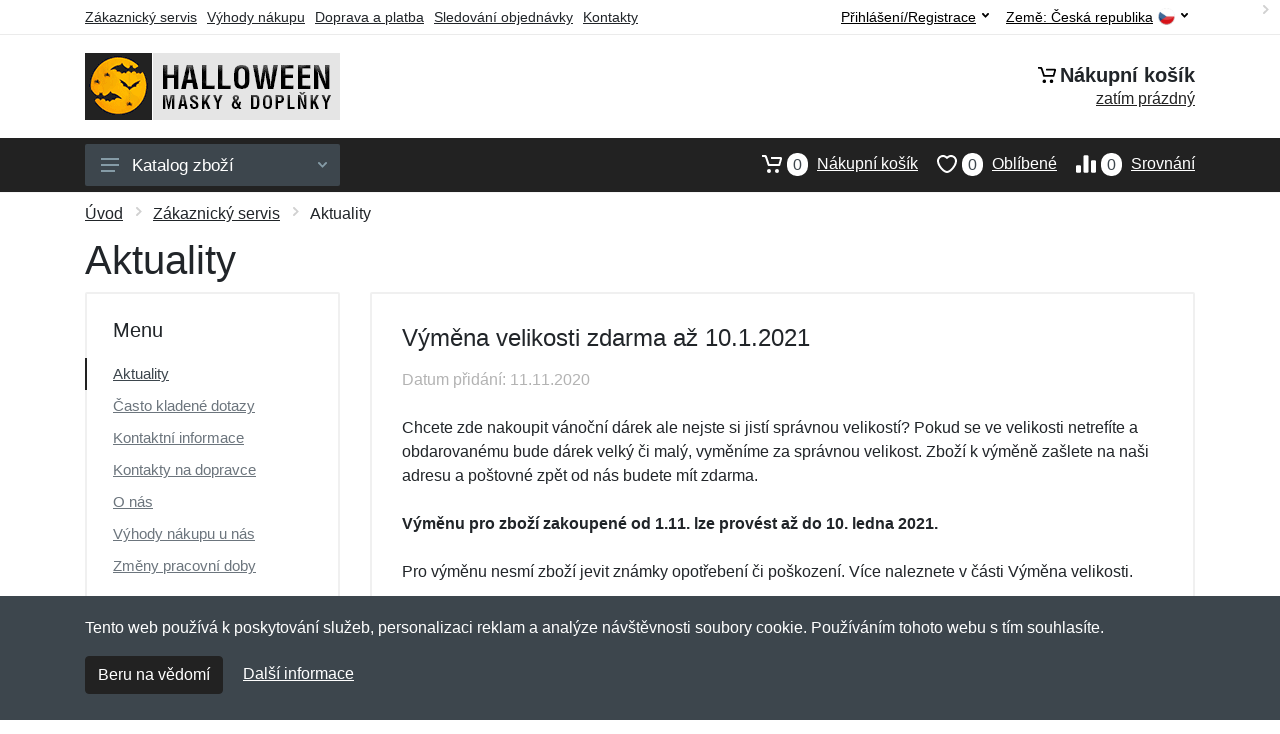

--- FILE ---
content_type: text/css
request_url: https://server.netiq.biz/engine/eshop2/themes/default/css/halloween.css?cache=55
body_size: 608
content:
a,
a.active,
a:hover,
button.active,
#toptitle .breadcrumb .item a:hover,
.indicator a:focus,
#header #topbar a.active,
#header #topbar button:focus,
#header #topbar button:hover,
#filters .filter-categories__list a:hover,
#filters .filter-categories__item a.now,
#filters .filter-categories-alt__list a:hover,
#menu .departments__submenu .menu-links a:hover,
#menu .menu-level1 > .menu-link > a:hover{color:#222222;}
#mobileheader .mobile-panel,
#filters .filter-list a.checked .input-checkbox,
.nav-panel,
#main .pagination ul li.active a,
.totop__button,
#content .filters-button-counter,
.input-radio__input:checked ~ .input-radio__circle,
#main .block-header .block-header__arrow:hover,#filters .input-checkinput:checked ~ .input-checkbox,
#filters .noUi-connect,
#filters .noUi-horizontal .noUi-handle,
#main .block-header .block-header__arrow:hover{background:#222222 !important;}
#content .layout-switcher__button--active,
#content .layout-switcher__button--active:hover{border-color:#222222;background:#222222;}
.btn-primary,
.btn-primary.disabled,
.btn-primary:disabled{border-color:#222222;background:#222222;}
.search--location--header .search__input:hover ~ .search__button:hover,
.search--location--header .search__input:focus ~ .search__button:hover,
.search--location--header .search__button:hover, .search--location--header .search__button:focus{fill: #222222;}
.search--location--header .search__input:focus ~ .search__border{-webkit-box-shadow: 0 0 0 2px #222222 inset;box-shadow: 0 0 0 2px #222222 inset;}
#product .product-tabs__item--active,
#product .product-tabs__item--active:hover{border-bottom-color: #222222;}
#product a.incolor:hover{border:2px solid #222222;}
.account-nav li.active a{border-left: 2px solid #222222 !important;}
#product .product-gallery__carousel-item--active{-webkit-box-shadow: 0 0 0 2px #222222 inset;box-shadow: 0 0 0 2px #222222 inset;}
#footer{border-top:3px solid #222222;}
